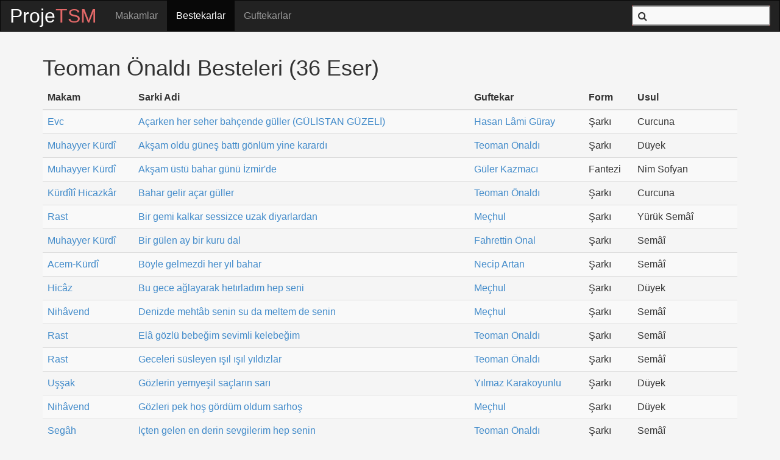

--- FILE ---
content_type: text/html; charset=utf-8
request_url: http://projetsm.com/bestekarlar/1655-teoman-onaldi-eserleri
body_size: 5885
content:
<!DOCTYPE html>
<html lang="tr">
<head>
	<title>ProjeTSM, Teoman Önaldı Besteleri - Turk Sanat Musikisi Notalari</title>
	<meta charset="utf-8">
	<meta name="viewport" content="width=device-width, initial-scale=1.0">
	<meta name="Description" content="Turk Sanat Muzigi notalari">
	<meta name="Keywords" content="turk sanat muzigi, muzik, nota, notalari, makam, bestekar, guftekar, eser, saz, musiki ">

	<!-- CDN -->
	<link rel="stylesheet" type="text/css" href="//netdna.bootstrapcdn.com/bootstrap/3.1.0/css/bootstrap.min.css">
	<link rel="stylesheet" type="text/css" href="//netdna.bootstrapcdn.com/font-awesome/4.0.3/css/font-awesome.min.css">
	<script src="//ajax.googleapis.com/ajax/libs/jquery/1.10.2/jquery.min.js"></script>
	<script src="//ajax.googleapis.com/ajax/libs/jqueryui/1.10.3/jquery-ui.min.js"></script>
	<script src="//netdna.bootstrapcdn.com/bootstrap/3.1.0/js/bootstrap.min.js"></script>

	<link href="/assets/application-d786a2153070ee7ea93795a7a0a8301f.css" media="screen" rel="stylesheet" />
<link href="/assets/bestekarlar-7a3fb0f72c3e04417457f9429ac2f34c.css" media="screen" rel="stylesheet" />
	<script src="/assets/application-5135e7a62daa5fc314af6c320ed3698d.js"></script>
<script src="/assets/bestekarlar-d0b54dd563966c42aad5fd85b1c1f713.js"></script>
	
	<meta content="authenticity_token" name="csrf-param" />
<meta content="vueSOXzgGAXDM9EILcLfxuI9EFKJ6+dBIUWzRJ5apfk=" name="csrf-token" />
</head>
<body>

<nav class="navbar navbar-inverse">
  <div class="container-fluid">


    <!-- Brand and toggle get grouped for better mobile display -->
    <div class="navbar-header">
      <button type="button" class="navbar-toggle collapsed" data-toggle="collapse" data-target="#bs-example-navbar-collapse-1" aria-expanded="false">
        <span class="sr-only">Toggle navigation</span>
        <span class="icon-bar"></span>
        <span class="icon-bar"></span>
        <span class="icon-bar"></span>
      </button>
      <a class="navbar-brand logo" href="/"><span class="part-one">Proje</span><span class="part-two">TSM</span></a>
    </div>

    <!-- Collect the nav links, forms, and other content for toggling -->
    <div class="collapse navbar-collapse" id="bs-example-navbar-collapse-1">


      <ul class="nav navbar-nav">
        <li class="">
          <a href="/makamlar">
            Makamlar
</a>        </li>
        <li class="active">
          <a href="/bestekarlar">
            Bestekarlar
</a>        </li>
        <li class="">
          <a href="/guftekarlar">
            Guftekarlar
</a>        </li>
      </ul>

      <ul class="nav navbar-nav navbar-right">
        <li>
          <div id="search-box">
            <span><i class="fa fa-search"></i></span>
            <form accept-charset="UTF-8" action="/search" class="navbar-form navbar-left" method="get" role="search"><div style="margin:0;padding:0;display:inline"><input name="utf8" type="hidden" value="&#x2713;" /></div>
              <input id="search" name="search" type="text" />
</form>          </div>
        </li>
      </ul>



    </div><!-- /.navbar-collapse -->


  </div><!-- /.container-fluid -->
</nav>

<div id="content-wrapper" class="equal-height container">
  <div class="row">
    <!--   <p class="notice"></p>
      <p class="alert"></p>
    -->
  </div>

  <div class="row">
    
<div id="content" class="col-12 col-lg-12">
  <h1>Teoman Önaldı Besteleri (36 Eser)</h1>
  

<table class="table table-striped table-hover">
  <thead>
    <tr>
      <th>Makam</th>
      <th>Sarki Adi</th>
      <th>Guftekar</th>
      <th>Form</th>
      <th>Usul</th>
      <th></th>
    </tr>
  </thead>
  <tbody>
      <tr>
        <td><a href="/makamlar/35-evc-makami">Evc</a></td>
        <td>
          <a href="/eserler/22-teoman-onaldi-evc-sarki-acarken-her-seher-bahcende-guller-gulistan-guzeli">Açarken her seher bahçende güller (GÜLİSTAN GÜZELİ)</a>
        </td>
        <td>
            <a href="/guftekarlar/1031-hasan-lami-guray-eserleri">Hasan Lâmi Güray</a>
        </td>
        <td>Şarkı</td>
        <td>Curcuna</td>
        <td>
        </td>
      </tr>
      <tr>
        <td><a href="/makamlar/104-muhayyer-kurdi-makami">Muhayyer Kürdî</a></td>
        <td>
          <a href="/eserler/282-teoman-onaldi-muhayyer-kurdi-sarki-aksam-oldu-gunes-batti-gonlum-yine-karardi">Akşam oldu güneş battı gönlüm yine karardı</a>
        </td>
        <td>
            <a href="/guftekarlar/2602-teoman-onaldi-eserleri">Teoman Önaldı</a>
        </td>
        <td>Şarkı</td>
        <td>Düyek</td>
        <td>
        </td>
      </tr>
      <tr>
        <td><a href="/makamlar/104-muhayyer-kurdi-makami">Muhayyer Kürdî</a></td>
        <td>
          <a href="/eserler/298-teoman-onaldi-muhayyer-kurdi-fantezi-aksam-ustu-bahar-gunu-izmir-de">Akşam üstü bahar günü İzmir&#39;de</a>
        </td>
        <td>
            <a href="/guftekarlar/873-guler-kazmaci-eserleri">Güler Kazmacı</a>
        </td>
        <td>Fantezi</td>
        <td>Nim Sofyan</td>
        <td>
        </td>
      </tr>
      <tr>
        <td><a href="/makamlar/94-kurdili-hicazkar-makami">Kürdîlî Hicazkâr</a></td>
        <td>
          <a href="/eserler/1013-teoman-onaldi-kurdili-hicazkar-sarki-bahar-gelir-acar-guller">Bahar gelir açar güller</a>
        </td>
        <td>
            <a href="/guftekarlar/2602-teoman-onaldi-eserleri">Teoman Önaldı</a>
        </td>
        <td>Şarkı</td>
        <td>Curcuna</td>
        <td>
        </td>
      </tr>
      <tr>
        <td><a href="/makamlar/129-rast-makami">Rast</a></td>
        <td>
          <a href="/eserler/1913-teoman-onaldi-rast-sarki-bir-gemi-kalkar-sessizce-uzak-diyarlardan">Bir gemi kalkar sessizce uzak diyarlardan</a>
        </td>
        <td>
            <a href="/guftekarlar/1488-mechul-eserleri">Meçhul</a>
        </td>
        <td>Şarkı</td>
        <td>Yürük Semâî</td>
        <td>
        </td>
      </tr>
      <tr>
        <td><a href="/makamlar/104-muhayyer-kurdi-makami">Muhayyer Kürdî</a></td>
        <td>
          <a href="/eserler/1965-teoman-onaldi-muhayyer-kurdi-sarki-bir-gulen-ay-bir-kuru-dal">Bir gülen ay bir kuru dal</a>
        </td>
        <td>
            <a href="/guftekarlar/730-fahrettin-onal-eserleri">Fahrettin Önal</a>
        </td>
        <td>Şarkı</td>
        <td>Semâî</td>
        <td>
        </td>
      </tr>
      <tr>
        <td><a href="/makamlar/4-acem-kurdi-makami">Acem-Kürdî</a></td>
        <td>
          <a href="/eserler/2457-teoman-onaldi-acem-kurdi-sarki-boyle-gelmezdi-her-yil-bahar">Böyle gelmezdi her yıl bahar</a>
        </td>
        <td>
            <a href="/guftekarlar/1838-necip-artan-eserleri">Necip Artan</a>
        </td>
        <td>Şarkı</td>
        <td>Semâî</td>
        <td>
        </td>
      </tr>
      <tr>
        <td><a href="/makamlar/61-hicaz-makami">Hicâz</a></td>
        <td>
          <a href="/eserler/2493-teoman-onaldi-hicaz-sarki-bu-gece-aglayarak-hetirladim-hep-seni">Bu gece ağlayarak hetırladım hep seni</a>
        </td>
        <td>
            <a href="/guftekarlar/1488-mechul-eserleri">Meçhul</a>
        </td>
        <td>Şarkı</td>
        <td>Düyek</td>
        <td>
        </td>
      </tr>
      <tr>
        <td><a href="/makamlar/117-nihavend-makami">Nihâvend</a></td>
        <td>
          <a href="/eserler/3230-teoman-onaldi-nihavend-sarki-denizde-mehtab-senin-su-da-meltem-de-senin">Denizde mehtâb senin su da meltem de senin</a>
        </td>
        <td>
            <a href="/guftekarlar/1488-mechul-eserleri">Meçhul</a>
        </td>
        <td>Şarkı</td>
        <td>Semâî</td>
        <td>
        </td>
      </tr>
      <tr>
        <td><a href="/makamlar/129-rast-makami">Rast</a></td>
        <td>
          <a href="/eserler/3806-teoman-onaldi-rast-sarki-ela-gozlu-bebegim-sevimli-kelebegim">Elâ gözlü bebeğim sevimli kelebeğim</a>
        </td>
        <td>
            <a href="/guftekarlar/2602-teoman-onaldi-eserleri">Teoman Önaldı</a>
        </td>
        <td>Şarkı</td>
        <td>Semâî</td>
        <td>
        </td>
      </tr>
      <tr>
        <td><a href="/makamlar/129-rast-makami">Rast</a></td>
        <td>
          <a href="/eserler/4564-teoman-onaldi-rast-sarki-geceleri-susleyen-isil-isil-yildizlar">Geceleri süsleyen ışıl ışıl yıldızlar</a>
        </td>
        <td>
            <a href="/guftekarlar/2602-teoman-onaldi-eserleri">Teoman Önaldı</a>
        </td>
        <td>Şarkı</td>
        <td>Semâî</td>
        <td>
        </td>
      </tr>
      <tr>
        <td><a href="/makamlar/189-ussak-makami">Uşşak</a></td>
        <td>
          <a href="/eserler/5486-teoman-onaldi-ussak-sarki-gozlerin-yemyesil-saclarin-sari">Gözlerin yemyeşil saçların sarı</a>
        </td>
        <td>
            <a href="/guftekarlar/2798-yilmaz-karakoyunlu-eserleri">Yılmaz Karakoyunlu</a>
        </td>
        <td>Şarkı</td>
        <td>Düyek</td>
        <td>
        </td>
      </tr>
      <tr>
        <td><a href="/makamlar/117-nihavend-makami">Nihâvend</a></td>
        <td>
          <a href="/eserler/5488-teoman-onaldi-nihavend-sarki-gozleri-pek-hos-gordum-oldum-sarhos">Gözleri pek hoş gördüm oldum sarhoş</a>
        </td>
        <td>
            <a href="/guftekarlar/1488-mechul-eserleri">Meçhul</a>
        </td>
        <td>Şarkı</td>
        <td>Düyek</td>
        <td>
        </td>
      </tr>
      <tr>
        <td><a href="/makamlar/151-segah-makami">Segâh</a></td>
        <td>
          <a href="/eserler/6603-teoman-onaldi-segah-sarki-icten-gelen-en-derin-sevgilerim-hep-senin">İçten gelen en derin sevgilerim hep senin</a>
        </td>
        <td>
            <a href="/guftekarlar/2602-teoman-onaldi-eserleri">Teoman Önaldı</a>
        </td>
        <td>Şarkı</td>
        <td>Semâî</td>
        <td>
        </td>
      </tr>
      <tr>
        <td><a href="/makamlar/94-kurdili-hicazkar-makami">Kürdîlî Hicazkâr</a></td>
        <td>
          <a href="/eserler/7369-teoman-onaldi-kurdili-hicazkar-fantezi-la-l-renkli-aksamlarin-koynunda">Lâ&#39;l renkli akşamların koynunda</a>
        </td>
        <td>
            <a href="/guftekarlar/421-bekir-buyukarkin-eserleri">Bekir Büyükarkın</a>
        </td>
        <td>Fantezi</td>
        <td>Semâî-Düyek</td>
        <td>
        </td>
      </tr>
      <tr>
        <td><a href="/makamlar/96-mahur-makami">Mâhûr</a></td>
        <td>
          <a href="/eserler/8565-teoman-onaldi-mahur-sarki-o-yemyesil-camlikta-o-agacin-altinda-gelecegim">O yemyeşil çamlıkta o ağacın altında (GELECEĞİM)</a>
        </td>
        <td>
            <a href="/guftekarlar/1488-mechul-eserleri">Meçhul</a>
        </td>
        <td>Şarkı</td>
        <td>Aksak</td>
        <td>
        </td>
      </tr>
      <tr>
        <td><a href="/makamlar/96-mahur-makami">Mâhûr</a></td>
        <td>
          <a href="/eserler/9954-teoman-onaldi-mahur-sarki-sevileni-anmasini-her-sozune-kanmasini-sen-ogrettin">Sevileni anmasını her sözüne kanmasını (SEN ÖĞRETTİN)</a>
        </td>
        <td>
            <a href="/guftekarlar/1213-ilkan-san-eserleri">İlkan San</a>
        </td>
        <td>Şarkı</td>
        <td>Aksak</td>
        <td>
        </td>
      </tr>
      <tr>
        <td><a href="/makamlar/143-saba-makami">Sabâ</a></td>
        <td>
          <a href="/eserler/11381-teoman-onaldi-saba-sarki-yillarca-agladim-ben-kalbimdeki-bu-yarayla">Yıllarca ağladım ben kalbimdeki bu yarayla</a>
        </td>
        <td>
            <a href="/guftekarlar/2219-sabahattin-tok-eserleri">Sabahattin Tok</a>
        </td>
        <td>Şarkı</td>
        <td>Düyek</td>
        <td>
        </td>
      </tr>
      <tr>
        <td><a href="/makamlar/189-ussak-makami">Uşşak</a></td>
        <td>
          <a href="/eserler/11563-teoman-onaldi-ussak-ilahi-yonelelim-allah-a-veysel-karani-gibi">Yönelelim Allah&#39;a Veysel Karâni gibi</a>
        </td>
        <td>
            <a href="/guftekarlar/84-ahmet-ariturk-eserleri">Ahmet Arıtürk</a>
        </td>
        <td>İlâhi</td>
        <td>Sofyan</td>
        <td>
        </td>
      </tr>
      <tr>
        <td><a href="/makamlar/104-muhayyer-kurdi-makami">Muhayyer Kürdî</a></td>
        <td>
          <a href="/eserler/11917-teoman-onaldi-muhayyer-kurdi-sarki-icimde-sizi-gibisin-ilk-askin-izi-gibisin">İçimde sızı gibisin ilk aşkın izi gibisin</a>
        </td>
        <td>
            <a href="/guftekarlar/922-h-yuksel-gemalmaz-eserleri">H.Yüksel Gemalmaz</a>
        </td>
        <td>Şarkı</td>
        <td>Düyek</td>
        <td>
        </td>
      </tr>
      <tr>
        <td><a href="/makamlar/151-segah-makami">Segâh</a></td>
        <td>
          <a href="/eserler/12556-teoman-onaldi-segah-sarki-istanbul-u-dinliyorum-gozlerim-kapali">İstanbul&#39;u dinliyorum gözlerim kapalı</a>
        </td>
        <td>
            <a href="/guftekarlar/2035-orhan-veli-kanik-eserleri">Orhan Veli Kanık</a>
        </td>
        <td>Şarkı</td>
        <td>Devr-i Hindî</td>
        <td>
        </td>
      </tr>
      <tr>
        <td><a href="/makamlar/4-acem-kurdi-makami">Acem-Kürdî</a></td>
        <td>
          <a href="/eserler/13614-teoman-onaldi-acem-kurdi-sarki-tatli-ve-nazli-bir-hayal-degil-pek-uzaktan-asigimdi">Tatlı ve nazlı bir hayâl değil pek uzaktan aşığımdı</a>
        </td>
        <td>
            <a href="/guftekarlar/2758-yasar-aksoy-eserleri">Yaşar Aksoy</a>
        </td>
        <td>Şarkı</td>
        <td>Müsemmen-Sof.</td>
        <td>
        </td>
      </tr>
      <tr>
        <td><a href="/makamlar/96-mahur-makami">Mâhûr</a></td>
        <td>
          <a href="/eserler/13638-teoman-onaldi-mahur-mars-bu-vatan-topragin-karabagrinda-siradaglar-gibi-duranlarindir">Bu vatan toprağın karabağrında sıradağlar gibi duranlarındır</a>
        </td>
        <td>
            <a href="/guftekarlar/2032-orhan-saik-gokyay-eserleri">Orhan Şâik Gökyay</a>
        </td>
        <td>Marş</td>
        <td>Sofyan</td>
        <td>
        </td>
      </tr>
      <tr>
        <td><a href="/makamlar/2-acem-asiran-makami">Acem Aşîrân</a></td>
        <td>
          <a href="/eserler/17240-teoman-onaldi-acem-asiran-sarki-kimsin-beni-fethetmeye-bak-yetti-bu-halin">Kimsin beni fethetmeye bak yetti bu hâlin</a>
        </td>
        <td>
            <a href="/guftekarlar/893-gundogdu-sanimer-eserleri">Gündoğdu Sanımer</a>
        </td>
        <td>Şarkı</td>
        <td>Semâî</td>
        <td>
        </td>
      </tr>
      <tr>
        <td><a href="/makamlar/194-zavil-makami">Zâvil</a></td>
        <td>
          <a href="/eserler/17653-teoman-onaldi-zavil-sarki-yine-ne-var-ne-bu-dargin-bakisin-ne-dedim-de-seni-uzdum-bileyim">Yine ne var ne bu dargın bakışın ne dedim de seni üzdüm bileyim</a>
        </td>
        <td>
            <a href="/guftekarlar/2750-yalcin-benlican-eserleri">Yalçın Benlican</a>
        </td>
        <td>Şarkı</td>
        <td>Düyek</td>
        <td>
        </td>
      </tr>
      <tr>
        <td><a href="/makamlar/68-hicaz-uzzal-makami">Hicâz-Uzzâl</a></td>
        <td>
          <a href="/eserler/18577-teoman-onaldi-hicaz-uzzal-sarki-sana-olmaz-benden-yar-benim-olmez-askim-var">Sana olmaz benden yâr benim ölmez aşkım var</a>
        </td>
        <td>
            <a href="/guftekarlar/2602-teoman-onaldi-eserleri">Teoman Önaldı</a>
        </td>
        <td>Şarkı</td>
        <td>Curcuna</td>
        <td>
        </td>
      </tr>
      <tr>
        <td><a href="/makamlar/151-segah-makami">Segâh</a></td>
        <td>
          <a href="/eserler/18585-teoman-onaldi-segah-sarki-cok-uzak-da-olsa-bir-gun-donecegim-sana">Çok uzak da olsa bir gün döneceğim sana</a>
        </td>
        <td>
            <a href="/guftekarlar/337-ayla-uyar-eserleri">Ayla Uyar</a>
        </td>
        <td>Şarkı</td>
        <td>Curcuna</td>
        <td>
        </td>
      </tr>
      <tr>
        <td><a href="/makamlar/129-rast-makami">Rast</a></td>
        <td>
          <a href="/eserler/18586-teoman-onaldi-rast-sarki-kalbim-hasretle-dolu-ruhum-aglar-her-zaman">Kalbim hasretle dolu rûhum ağlar her zaman</a>
        </td>
        <td>
            <a href="/guftekarlar/149-ahmet-yasar-mumcu-eserleri">Ahmet Yaşar Mumcu</a>
        </td>
        <td>Şarkı</td>
        <td>Sofyan</td>
        <td>
        </td>
      </tr>
      <tr>
        <td><a href="/makamlar/96-mahur-makami">Mâhûr</a></td>
        <td>
          <a href="/eserler/18587-teoman-onaldi-mahur-sarki-ela-gozlu-civanim-kalbim-dolu-sevginle">Elâ gözlü civanım kalbim dolu sevginle</a>
        </td>
        <td>
            <a href="/guftekarlar/2602-teoman-onaldi-eserleri">Teoman Önaldı</a>
        </td>
        <td>Şarkı</td>
        <td>Düyek</td>
        <td>
        </td>
      </tr>
      <tr>
        <td><a href="/makamlar/85-huzzam-makami">Hüzzâm</a></td>
        <td>
          <a href="/eserler/18588-teoman-onaldi-huzzam-sarki-ruhumu-sardi-ozlem-bu-sonbahar-gununde">Rûhumu sardı özlem bu sonbahar gününde</a>
        </td>
        <td>
            <a href="/guftekarlar/2602-teoman-onaldi-eserleri">Teoman Önaldı</a>
        </td>
        <td>Şarkı</td>
        <td>Düyek</td>
        <td>
        </td>
      </tr>
      <tr>
        <td><a href="/makamlar/68-hicaz-uzzal-makami">Hicâz-Uzzâl</a></td>
        <td>
          <a href="/eserler/18589-teoman-onaldi-hicaz-uzzal-sarki-kirlardaki-cicekler-sabahlari-esen-yel">Kırlardaki çiçekler sabahları esen yel</a>
        </td>
        <td>
            <a href="/guftekarlar/2602-teoman-onaldi-eserleri">Teoman Önaldı</a>
        </td>
        <td>Şarkı</td>
        <td>Düyek</td>
        <td>
        </td>
      </tr>
      <tr>
        <td><a href="/makamlar/104-muhayyer-kurdi-makami">Muhayyer Kürdî</a></td>
        <td>
          <a href="/eserler/18590-teoman-onaldi-muhayyer-kurdi-sarki-dememisler-bos-yere-bir-cicekle-yaz-gelmez">Dememişler boş yere bir çiçekle yaz gelmez</a>
        </td>
        <td>
            <a href="/guftekarlar/2602-teoman-onaldi-eserleri">Teoman Önaldı</a>
        </td>
        <td>Şarkı</td>
        <td>Düyek</td>
        <td>
        </td>
      </tr>
      <tr>
        <td><a href="/makamlar/117-nihavend-makami">Nihâvend</a></td>
        <td>
          <a href="/eserler/19436-teoman-onaldi-nihavend-sarki-dudagin-gul-acmis-gozlerin-yaprak">Dudağın gül açmış gözlerin yaprak</a>
        </td>
        <td>
            <a href="/guftekarlar/2750-yalcin-benlican-eserleri">Yalçın Benlican</a>
        </td>
        <td>Şarkı</td>
        <td>Düyek</td>
        <td>
        </td>
      </tr>
      <tr>
        <td><a href="/makamlar/94-kurdili-hicazkar-makami">Kürdîlî Hicazkâr</a></td>
        <td>
          <a href="/eserler/19596-teoman-onaldi-kurdili-hicazkar-fantezi-yagmurlarla-islanan-bahcede-guller-gibi">Yağmurlarla ıslanan bahçede güller gibi</a>
        </td>
        <td>
            <a href="/guftekarlar/2660-ugur-gur-eserleri">Uğur Gür</a>
        </td>
        <td>Fantezi</td>
        <td>Semâî</td>
        <td>
        </td>
      </tr>
      <tr>
        <td><a href="/makamlar/85-huzzam-makami">Hüzzâm</a></td>
        <td>
          <a href="/eserler/19597-teoman-onaldi-huzzam-sarki-ayrilirken-dokulen-iki-damla-gozyasi">Ayrılırken dökülen iki damla gözyaşı</a>
        </td>
        <td>
            <a href="/guftekarlar/2148-refik-ozcan-eserleri">Refik Özcan</a>
        </td>
        <td>Şarkı</td>
        <td>Düyek</td>
        <td>
        </td>
      </tr>
      <tr>
        <td><a href="/makamlar/117-nihavend-makami">Nihâvend</a></td>
        <td>
          <a href="/eserler/19759-teoman-onaldi-nihavend-sarki-gozyasiyla-sulanan-goncalar-hep-har-olur">Gözyaşıyla sulanan goncalar hep hâr olur</a>
        </td>
        <td>
            <a href="/guftekarlar/2019-onur-akay-eserleri">Onur Akay</a>
        </td>
        <td>Şarkı</td>
        <td>Düyek</td>
        <td>
        </td>
      </tr>
  </tbody>
</table>



</div>

  </div>
</div>

<div style="text-align: center">
  <script async src="//pagead2.googlesyndication.com/pagead/js/adsbygoogle.js"></script>
  <!-- Projetsm-Footer -->
  <ins class="adsbygoogle"
       style="display:inline-block;width:728px;height:90px"
       data-ad-client="ca-pub-4807884534313591"
       data-ad-slot="4047326126"></ins>
  <script>
  (adsbygoogle = window.adsbygoogle || []).push({});
  </script>
</div>

<footer class="footer footer-inverse">
  <ul>
    <li>
      <span>Sosyal Medya</span>
      <div class="shareButtons">
        <div class="addthis_sharing_toolbox"></div>
      </div>
    </li>

    <li class="pull-right"><span>© 2015 ProjeTSM.</span></li>
  </ul>
</footer>

<script>
  (function(i,s,o,g,r,a,m){i['GoogleAnalyticsObject']=r;i[r]=i[r]||function(){
  (i[r].q=i[r].q||[]).push(arguments)},i[r].l=1*new Date();a=s.createElement(o),
  m=s.getElementsByTagName(o)[0];a.async=1;a.src=g;m.parentNode.insertBefore(a,m)
  })(window,document,'script','//www.google-analytics.com/analytics.js','ga');

  ga('create', 'UA-36773704-1', 'projetsm.com');
  ga('send', 'pageview');
</script>
<script type="text/javascript" src="http://s7.addthis.com/js/300/addthis_widget.js#pubid=ra-5181fa042149357d" async="async"></script>


</body>
</html>


--- FILE ---
content_type: text/html; charset=utf-8
request_url: https://www.google.com/recaptcha/api2/aframe
body_size: 266
content:
<!DOCTYPE HTML><html><head><meta http-equiv="content-type" content="text/html; charset=UTF-8"></head><body><script nonce="yaTwb3N7EEj1mbO3Wybhtg">/** Anti-fraud and anti-abuse applications only. See google.com/recaptcha */ try{var clients={'sodar':'https://pagead2.googlesyndication.com/pagead/sodar?'};window.addEventListener("message",function(a){try{if(a.source===window.parent){var b=JSON.parse(a.data);var c=clients[b['id']];if(c){var d=document.createElement('img');d.src=c+b['params']+'&rc='+(localStorage.getItem("rc::a")?sessionStorage.getItem("rc::b"):"");window.document.body.appendChild(d);sessionStorage.setItem("rc::e",parseInt(sessionStorage.getItem("rc::e")||0)+1);localStorage.setItem("rc::h",'1768692529939');}}}catch(b){}});window.parent.postMessage("_grecaptcha_ready", "*");}catch(b){}</script></body></html>

--- FILE ---
content_type: text/css
request_url: http://projetsm.com/assets/bestekarlar-7a3fb0f72c3e04417457f9429ac2f34c.css
body_size: 271
content:
/*#content table tr td i {color: #be6155; font-size: 1.5em; cursor: pointer; }
#content table tr td i:hover {color: #04BCA6;}
*/
/*#content #controls i {
    color: #BE6155;
    cursor: pointer;
    font-size: 1.5em;
}
*/
#content #controls i:hover {
  color: #04BCA6;
}
